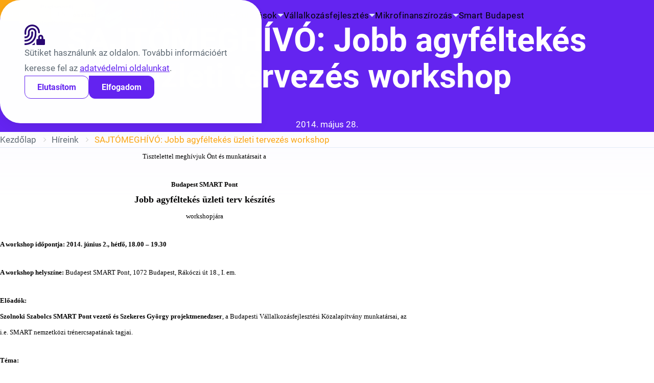

--- FILE ---
content_type: text/html; charset=UTF-8
request_url: https://bvk.hu/sajtomeghivo-jobb-agyfeltekes-uzleti-tervezes-workshop/
body_size: 16139
content:
<!doctype html>
<html lang="hu">
<head>
    <link rel="preload" as="font" type="font/woff2" href="https://bvk.hu/wp-content/themes/bvk/assets/font/roboto-v30-latin_latin-ext-regular.woff2" crossorigin>
<link rel="preload" as="font" type="font/woff2" href="https://bvk.hu/wp-content/themes/bvk/assets/font/roboto-v30-latin_latin-ext-700.woff2" crossorigin>
<link rel="preload" as="font" type="font/woff2" href="https://bvk.hu/wp-content/themes/bvk/assets/font/roboto-v30-latin_latin-ext-900.woff2" crossorigin>
<link rel="preload" as="font" type="font/woff2" href="https://bvk.hu/wp-content/themes/bvk/assets/font/roboto-v30-latin_latin-ext-100.woff2" crossorigin>
    <meta charset="UTF-8">
    <meta name="viewport" content="width=device-width, initial-scale=1">
    <link rel="profile" href="https://gmpg.org/xfn/11">
    <meta name='robots' content='index, follow, max-image-preview:large, max-snippet:-1, max-video-preview:-1' />

	<!-- This site is optimized with the Yoast SEO plugin v26.7 - https://yoast.com/wordpress/plugins/seo/ -->
	<title>SAJTÓMEGHÍVÓ: Jobb agyféltekés üzleti tervezés workshop - Budapesti Vállalkozásfejlesztési Közalapítvány</title>
	<link rel="canonical" href="https://bvk.hu/sajtomeghivo-jobb-agyfeltekes-uzleti-tervezes-workshop/" />
	<meta property="og:locale" content="hu_HU" />
	<meta property="og:type" content="article" />
	<meta property="og:title" content="SAJTÓMEGHÍVÓ: Jobb agyféltekés üzleti tervezés workshop - Budapesti Vállalkozásfejlesztési Közalapítvány" />
	<meta property="og:description" content="Tisztelettel meghívjuk Önt és munkatársait a Budapest SMART Pont Jobb agyféltekés üzleti terv készítés workshopjára A workshop időpontja: 2014. június 2., hétfő, 18.00 &#8211; 19.30 A workshop helyszíne: Budapest SMART Pont, 1072 Budapest, Rákóczi út 18., I. em. Előadók: Szolnoki Szabolcs SMART Pont vezető és Szekeres György projektmenedzser, a Budapesti Vállalkozásfejlesztési Közalapítvány munkatársai, az i.e. SMART nemzetközi trénercsapatának [&hellip;]" />
	<meta property="og:url" content="https://bvk.hu/sajtomeghivo-jobb-agyfeltekes-uzleti-tervezes-workshop/" />
	<meta property="og:site_name" content="Budapesti Vállalkozásfejlesztési Közalapítvány" />
	<meta property="article:published_time" content="2014-05-28T13:14:11+00:00" />
	<meta property="article:modified_time" content="2021-04-29T19:26:03+00:00" />
	<meta property="og:image" content="https://bvk.hu/wp-content/uploads/2014/06/logok.png" />
	<meta name="author" content="BVK" />
	<meta name="twitter:card" content="summary_large_image" />
	<meta name="twitter:label1" content="Szerző:" />
	<meta name="twitter:data1" content="BVK" />
	<meta name="twitter:label2" content="Becsült olvasási idő" />
	<meta name="twitter:data2" content="1 perc" />
	<script type="application/ld+json" class="yoast-schema-graph">{"@context":"https://schema.org","@graph":[{"@type":"Article","@id":"https://bvk.hu/sajtomeghivo-jobb-agyfeltekes-uzleti-tervezes-workshop/#article","isPartOf":{"@id":"https://bvk.hu/sajtomeghivo-jobb-agyfeltekes-uzleti-tervezes-workshop/"},"author":{"name":"BVK","@id":"https://bvk.hu/#/schema/person/745313031052df3e83c375af37288c5f"},"headline":"SAJTÓMEGHÍVÓ: Jobb agyféltekés üzleti tervezés workshop","datePublished":"2014-05-28T13:14:11+00:00","dateModified":"2021-04-29T19:26:03+00:00","mainEntityOfPage":{"@id":"https://bvk.hu/sajtomeghivo-jobb-agyfeltekes-uzleti-tervezes-workshop/"},"wordCount":257,"commentCount":0,"image":{"@id":"https://bvk.hu/sajtomeghivo-jobb-agyfeltekes-uzleti-tervezes-workshop/#primaryimage"},"thumbnailUrl":"https://bvk.hu/wp-content/uploads/2014/06/logok.png","keywords":["fiatal vállalkozók","jobb agyfélteke","SMART","üzleti tervezés"],"articleSection":["Sajtóközlemények"],"inLanguage":"hu"},{"@type":"WebPage","@id":"https://bvk.hu/sajtomeghivo-jobb-agyfeltekes-uzleti-tervezes-workshop/","url":"https://bvk.hu/sajtomeghivo-jobb-agyfeltekes-uzleti-tervezes-workshop/","name":"SAJTÓMEGHÍVÓ: Jobb agyféltekés üzleti tervezés workshop - Budapesti Vállalkozásfejlesztési Közalapítvány","isPartOf":{"@id":"https://bvk.hu/#website"},"primaryImageOfPage":{"@id":"https://bvk.hu/sajtomeghivo-jobb-agyfeltekes-uzleti-tervezes-workshop/#primaryimage"},"image":{"@id":"https://bvk.hu/sajtomeghivo-jobb-agyfeltekes-uzleti-tervezes-workshop/#primaryimage"},"thumbnailUrl":"https://bvk.hu/wp-content/uploads/2014/06/logok.png","datePublished":"2014-05-28T13:14:11+00:00","dateModified":"2021-04-29T19:26:03+00:00","author":{"@id":"https://bvk.hu/#/schema/person/745313031052df3e83c375af37288c5f"},"breadcrumb":{"@id":"https://bvk.hu/sajtomeghivo-jobb-agyfeltekes-uzleti-tervezes-workshop/#breadcrumb"},"inLanguage":"hu","potentialAction":[{"@type":"ReadAction","target":["https://bvk.hu/sajtomeghivo-jobb-agyfeltekes-uzleti-tervezes-workshop/"]}]},{"@type":"ImageObject","inLanguage":"hu","@id":"https://bvk.hu/sajtomeghivo-jobb-agyfeltekes-uzleti-tervezes-workshop/#primaryimage","url":"https://bvk.hu/wp-content/uploads/2014/06/logok.png","contentUrl":"https://bvk.hu/wp-content/uploads/2014/06/logok.png"},{"@type":"BreadcrumbList","@id":"https://bvk.hu/sajtomeghivo-jobb-agyfeltekes-uzleti-tervezes-workshop/#breadcrumb","itemListElement":[{"@type":"ListItem","position":1,"name":"Kezdőlap","item":"https://bvk.hu/"},{"@type":"ListItem","position":2,"name":"Híreink","item":"https://bvk.hu/hireink/"},{"@type":"ListItem","position":3,"name":"SAJTÓMEGHÍVÓ: Jobb agyféltekés üzleti tervezés workshop"}]},{"@type":"WebSite","@id":"https://bvk.hu/#website","url":"https://bvk.hu/","name":"Budapesti Vállalkozásfejlesztési Közalapítvány","description":"","potentialAction":[{"@type":"SearchAction","target":{"@type":"EntryPoint","urlTemplate":"https://bvk.hu/?s={search_term_string}"},"query-input":{"@type":"PropertyValueSpecification","valueRequired":true,"valueName":"search_term_string"}}],"inLanguage":"hu"},{"@type":"Person","@id":"https://bvk.hu/#/schema/person/745313031052df3e83c375af37288c5f","name":"BVK","image":{"@type":"ImageObject","inLanguage":"hu","@id":"https://bvk.hu/#/schema/person/image/","url":"https://secure.gravatar.com/avatar/86263c98d4153e3ed205d3653f50996e8bd39dc15494ec091739b9190ed04bf1?s=96&d=mm&r=g","contentUrl":"https://secure.gravatar.com/avatar/86263c98d4153e3ed205d3653f50996e8bd39dc15494ec091739b9190ed04bf1?s=96&d=mm&r=g","caption":"BVK"},"url":"https://bvk.hu/author/bvk-hu/"}]}</script>
	<!-- / Yoast SEO plugin. -->


<link rel="alternate" type="application/rss+xml" title="Budapesti Vállalkozásfejlesztési Közalapítvány &raquo; hírcsatorna" href="https://bvk.hu/feed/" />
<link rel="alternate" title="oEmbed (JSON)" type="application/json+oembed" href="https://bvk.hu/wp-json/oembed/1.0/embed?url=https%3A%2F%2Fbvk.hu%2Fsajtomeghivo-jobb-agyfeltekes-uzleti-tervezes-workshop%2F" />
<link rel="alternate" title="oEmbed (XML)" type="text/xml+oembed" href="https://bvk.hu/wp-json/oembed/1.0/embed?url=https%3A%2F%2Fbvk.hu%2Fsajtomeghivo-jobb-agyfeltekes-uzleti-tervezes-workshop%2F&#038;format=xml" />
<style id='wp-img-auto-sizes-contain-inline-css'>
img:is([sizes=auto i],[sizes^="auto," i]){contain-intrinsic-size:3000px 1500px}
/*# sourceURL=wp-img-auto-sizes-contain-inline-css */
</style>
<style id='wp-emoji-styles-inline-css'>

	img.wp-smiley, img.emoji {
		display: inline !important;
		border: none !important;
		box-shadow: none !important;
		height: 1em !important;
		width: 1em !important;
		margin: 0 0.07em !important;
		vertical-align: -0.1em !important;
		background: none !important;
		padding: 0 !important;
	}
/*# sourceURL=wp-emoji-styles-inline-css */
</style>
<link rel='stylesheet' id='bvk-main-css' href='https://bvk.hu/wp-content/themes/bvk/assets/css/main.css?ver=1.4.0' media='all' />
<script src="https://bvk.hu/wp-content/themes/bvk/assets/js/theme-detection.js?ver=1.4.0" id="bvk-theme-detection-js"></script>
<link rel="https://api.w.org/" href="https://bvk.hu/wp-json/" /><link rel="alternate" title="JSON" type="application/json" href="https://bvk.hu/wp-json/wp/v2/posts/149" /><link rel="EditURI" type="application/rsd+xml" title="RSD" href="https://bvk.hu/xmlrpc.php?rsd" />
<meta name="generator" content="WordPress 6.9" />
<link rel='shortlink' href='https://bvk.hu/?p=149' />
<meta name="generator" content="performance-lab 4.0.1; plugins: ">
<link rel="icon" href="https://bvk.hu/wp-content/uploads/2023/11/cropped-favicon-32x32.png" sizes="32x32" />
<link rel="icon" href="https://bvk.hu/wp-content/uploads/2023/11/cropped-favicon-192x192.png" sizes="192x192" />
<link rel="apple-touch-icon" href="https://bvk.hu/wp-content/uploads/2023/11/cropped-favicon-180x180.png" />
<meta name="msapplication-TileImage" content="https://bvk.hu/wp-content/uploads/2023/11/cropped-favicon-270x270.png" />
		<style id="wp-custom-css">
			a.mainlogo-link svg {
   width:  215px;
}		</style>
		</head>

<body class="wp-singular post-template-default single single-post postid-149 single-format-standard wp-theme-bvk">
    <a class="btn btn--secondary skip-link" href="#content">Ugrás a tartalomra</a>
    <header class="site-header">
        <div class="container">
            <div class="site-header__inner">
                <div class="site-header__logo-wrapper">
                    <a class="site-header__logo" href="https://bvk.hu/" aria-label="Budapesti Vállalkozásfejlesztési Közalapítvány">
                        <svg width="100%" height="100%" viewBox="0 0 121 36" version="1.1" xmlns="http://www.w3.org/2000/svg" xmlns:xlink="http://www.w3.org/1999/xlink" xml:space="preserve" xmlns:serif="http://www.serif.com/" style="fill-rule:evenodd;clip-rule:evenodd;stroke-linejoin:round;stroke-miterlimit:2;">
    <style>
        :root {
            --bvk-logo-color: var(--bvk-logo-color);
        }

        :root[data-theme-mode="dark"] {
            --bvk-logo-color: #fff;
        }
    </style>
    <g id="logo">
        <path d="M51.315,5.678l2.355,-0c1.335,-0 2.078,0.45 2.078,1.5c0.035,0.543 -0.262,1.056 -0.75,1.297c0.608,0.135 1.042,0.682 1.035,1.305c-0,1.275 -0.833,1.643 -2.25,1.643l-2.468,-0l0,-5.745Zm2.378,2.452c0.54,0 0.93,-0.247 0.93,-0.75c-0,-0.502 -0.42,-0.75 -0.975,-0.75l-1.208,0l0,1.5l1.253,0Zm-1.253,2.333l1.328,-0c0.682,-0 1.095,-0.24 1.095,-0.75c-0,-0.51 -0.413,-0.75 -1.103,-0.75l-1.32,-0l0,1.5Z" style="fill:var(--bvk-logo-color);fill-rule:nonzero;"/>
        <path d="M56.978,9.833l-0,-2.52l1.102,-0l0,2.445c-0.004,0.03 -0.006,0.061 -0.006,0.092c0,0.412 0.339,0.75 0.75,0.75c0.022,0 0.044,-0.001 0.066,-0.002c0.69,-0 0.983,-0.555 0.983,-1.44l-0,-1.845l1.095,-0l-0,4.125l-1.028,-0l-0.06,-0.63c-0.287,0.502 -0.841,0.794 -1.417,0.75c-0.923,-0.038 -1.523,-0.54 -1.485,-1.725Z" style="fill:var(--bvk-logo-color);fill-rule:nonzero;"/>
        <path d="M63.728,7.223c0.514,-0.035 1.015,0.187 1.335,0.592l-0,-2.137l1.095,-0l-0,5.76l-0.968,-0l-0.09,-0.51c-0.322,0.403 -0.82,0.624 -1.335,0.592c-1.072,0 -1.86,-0.66 -1.86,-2.145c0,-1.485 0.743,-2.152 1.823,-2.152Zm-0.75,2.152c-0,0.9 0.442,1.283 1.042,1.283c0.502,0.035 0.95,-0.333 1.013,-0.833l-0,-0.9c-0.073,-0.493 -0.515,-0.853 -1.013,-0.825c-0.57,0 -1.012,0.338 -1.012,1.275l-0.03,0Z" style="fill:var(--bvk-logo-color);fill-rule:nonzero;"/>
        <path d="M70.013,8.64c-0,-0.435 -0.27,-0.63 -0.788,-0.63c-0.517,0 -0.75,0.15 -0.802,0.615l-1.065,0c0.037,-0.795 0.547,-1.402 1.875,-1.402c1.2,-0 1.875,0.442 1.875,1.417l-0,1.5c-0,0.255 0.075,0.36 0.225,0.36l0.15,0l-0,0.938l-0.428,-0c-0.502,-0 -0.75,-0.173 -0.9,-0.525c-0.372,0.433 -0.932,0.66 -1.5,0.607c-0.705,0 -1.5,-0.217 -1.5,-1.162c0.03,-1.718 2.79,-0.915 2.858,-1.718Zm-1.005,2.153c0.013,0 0.026,0 0.039,0c0.535,0 0.975,-0.44 0.975,-0.975c0,-0.045 -0.003,-0.09 -0.009,-0.135l-0,-0.18c-0.6,0.33 -1.658,0.097 -1.658,0.787c0,0.308 0.21,0.503 0.653,0.503Z" style="fill:var(--bvk-logo-color);fill-rule:nonzero;"/>
        <path d="M72.428,13.125l-0,-5.812l1.012,-0l0.098,0.495c0.309,-0.406 0.804,-0.626 1.312,-0.585c1.058,-0 1.838,0.66 1.838,2.145c-0,1.485 -0.75,2.152 -1.838,2.152c-0.509,0.039 -1.005,-0.185 -1.312,-0.592l-0,2.197l-1.11,0Zm1.102,-3.307c0.058,0.489 0.49,0.855 0.983,0.832c0.592,0 1.02,-0.375 1.02,-1.282c-0,-0.908 -0.428,-1.275 -1.02,-1.275c-0.494,-0.035 -0.932,0.333 -0.983,0.825l0,0.9Z" style="fill:var(--bvk-logo-color);fill-rule:nonzero;"/>
        <path d="M79.65,7.223c0.071,-0.009 0.141,-0.013 0.212,-0.013c0.982,0 1.801,0.78 1.851,1.76l-0,0.668l-3.068,-0c0.06,0.637 0.375,1.05 1.035,1.05c0.369,0.033 0.718,-0.182 0.855,-0.525l1.11,-0c-0.157,0.84 -0.84,1.357 -1.995,1.357c-1.131,-0.067 -2.025,-1.016 -2.025,-2.149c-0,-1.133 0.894,-2.082 2.025,-2.148Zm0.915,1.732c0.001,-0.016 0.001,-0.033 0.001,-0.049c0,-0.469 -0.386,-0.855 -0.855,-0.855c-0.028,-0 -0.056,0.001 -0.083,0.004c-0.011,-0 -0.021,-0 -0.031,-0c-0.499,-0 -0.914,0.401 -0.929,0.9l1.897,0Z" style="fill:var(--bvk-logo-color);fill-rule:nonzero;"/>
        <path d="M84.458,7.223c1.237,-0 1.755,0.54 1.815,1.297l-1.065,0c-0.045,-0.345 -0.24,-0.532 -0.75,-0.532c-0.51,-0 -0.75,0.172 -0.75,0.442c-0,0.855 2.617,0.255 2.617,1.845c0,0.9 -0.75,1.245 -1.89,1.245c-1.455,0 -1.912,-0.54 -1.95,-1.327l1.095,-0c0,0.322 0.24,0.562 0.84,0.562c0.6,0 0.788,-0.165 0.788,-0.465c-0,-0.75 -2.625,-0.135 -2.625,-1.822c0.037,-0.825 0.802,-1.245 1.875,-1.245Z" style="fill:var(--bvk-logo-color);fill-rule:nonzero;"/>
        <path d="M87.083,8.1l-0,-0.787l0.69,-0l-0,-1.125l1.102,-0l0,1.162l1.065,0l0,0.788l-1.065,-0l0,1.762c0,0.54 0.09,0.653 0.54,0.653l0.525,-0l0,0.885l-0.75,-0c-0.87,-0 -1.417,-0.3 -1.417,-1.26l-0,-2.078l-0.69,0Z" style="fill:var(--bvk-logo-color);fill-rule:nonzero;"/>
        <path d="M92.085,5.678l0,0.937l-1.102,0l-0,-0.937l1.102,-0Zm-1.102,1.635l1.102,-0l0,4.125l-1.102,-0l-0,-4.125Z" style="fill:var(--bvk-logo-color);fill-rule:nonzero;"/>
        <path d="M37.523,7.635l0.615,0.248c0.284,0.112 0.6,0.112 0.885,-0c0.393,-0.165 0.836,-0.165 1.23,-0c0.284,0.112 0.6,0.112 0.885,-0l0.615,-0.248l-0,-2.25l-4.23,0l-0,2.25Zm1.237,-1.012l0.623,-0l-0,-0.818l0.202,-0.202l0.21,0.202l0,0.818l0.645,-0l0.21,0.817l-0.847,0l-0,-0.382c0.002,-0.013 0.003,-0.025 0.003,-0.038c0,-0.103 -0.084,-0.187 -0.187,-0.187c-0.103,-0 -0.188,0.084 -0.188,0.187c0,0.013 0.002,0.025 0.004,0.038l0,0.382l-0.855,0l0.18,-0.817Z" style="fill:#faa514;fill-rule:nonzero;"/>
        <path d="M41.753,8.115l-0.615,0.248c-0.285,0.112 -0.601,0.112 -0.885,-0c-0.394,-0.165 -0.837,-0.165 -1.23,-0c-0.285,0.112 -0.601,0.112 -0.885,-0l-0.615,-0.248l-0,1.238c-0,-0 -0,1.312 2.115,2.287c2.152,-0.975 2.115,-2.287 2.115,-2.287l-0,-1.238Zm-1.08,2.475l-0.435,0l-0,-0.412c0,-0.042 -0.019,-0.081 -0.053,-0.105c-0.035,-0.033 -0.08,-0.05 -0.127,-0.05c-0.102,-0 -0.187,0.083 -0.188,0.185l0,0.382l-0.465,0l0,-0.412c0.004,-0.042 -0.017,-0.083 -0.052,-0.105c-0.035,-0.033 -0.081,-0.05 -0.128,-0.05c-0.102,-0 -0.186,0.083 -0.187,0.185l-0,0.382l-0.435,0l-0,-1.357l0.21,-0.203l0.202,0.203l0,0.547l0.413,0l-0,-0.817l0.21,-0.21l0.21,0.21l-0,0.817l0.412,0l0,-0.547l0.21,-0.203l0.203,0.203l-0,1.357Z" style="fill:#faa514;fill-rule:nonzero;"/>
        <path d="M39.803,2.61l-0.135,-0.435l0.277,-0.09l-0.075,-0.247l-0.285,0.09l-0.105,-0.338l-0.24,0.075l0.105,0.338l-0.285,0.09l0.083,0.247l0.277,-0.09l0.113,0.36c-0.785,-0.048 -1.543,0.306 -2.01,0.938l-0,0.75l0.36,-0l-0,0.39l-0.36,-0l-0,0.307l4.23,0l-0,-0.307l-0.353,-0l0,-0.353l0.353,0l-0,-0.75c-0.443,-0.633 -1.178,-1 -1.95,-0.975Zm-0.908,2.078l-0.36,-0l0,-0.353l0.36,0l0,0.353Zm0.323,-0.66l-0.495,-0.495l-0.488,0.487c0.002,-0.205 -0.124,-0.39 -0.315,-0.465c0.349,-0.348 0.813,-0.559 1.305,-0.592l-0.007,1.065Zm0.42,0.75c-0.014,0.002 -0.029,0.003 -0.043,0.003c-0.131,0 -0.24,-0.108 -0.24,-0.24c0,-0.131 0.109,-0.24 0.24,-0.24c0.014,0 0.029,0.002 0.043,0.004c0.013,-0.002 0.028,-0.004 0.042,-0.004c0.131,0 0.24,0.109 0.24,0.24c-0,0.132 -0.109,0.24 -0.24,0.24c-0.014,0 -0.029,-0.001 -0.042,-0.003Zm1.102,-0.06l-0.352,-0l-0,-0.353l0.352,0l0,0.353Zm0.308,-0.668l-0.488,-0.487l-0.495,0.495l0,-1.065c0.493,0.033 0.958,0.24 1.313,0.585c-0.184,0.07 -0.312,0.239 -0.33,0.435l-0,0.037Z" style="fill:#faa514;fill-rule:nonzero;"/>
        <path d="M46.845,9.278c0.159,0.001 0.314,-0.055 0.435,-0.158c0.148,-0.125 0.233,-0.309 0.233,-0.502l-0,-0.038c0.001,-0.208 -0.104,-0.403 -0.278,-0.517c-0.176,-0.116 -0.397,-0.138 -0.592,-0.06l-1.058,0.442c-0.113,-0.242 -0.206,-0.493 -0.277,-0.75l0.217,-0.105l0.195,0.225c0.073,0.089 0.181,0.141 0.296,0.141c0.115,-0 0.224,-0.052 0.297,-0.141l-0.555,-0.412c0.046,-0.057 0.089,-0.117 0.127,-0.18l0.705,0.18c0.049,0.017 0.101,0.026 0.153,0.026c0.228,0 0.422,-0.174 0.447,-0.401l-1.185,-0.128c0.007,-0.072 0.007,-0.145 0,-0.217l0.87,-0.18c0.249,-0.063 0.426,-0.289 0.426,-0.546c-0,-0.087 -0.02,-0.172 -0.058,-0.249l-1.313,0.607c-0.025,-0.073 -0.057,-0.144 -0.097,-0.21l0.787,-0.81c0.139,-0.129 0.218,-0.31 0.218,-0.5c-0,-0.226 -0.113,-0.438 -0.3,-0.565l-1.433,2.138l0.038,-0l-0,0.157c0.004,0.017 0.004,0.035 -0,0.053c-0.01,0.031 -0.022,0.061 -0.038,0.09l-0.067,0.082l-0.458,0c-0.059,-0.069 -0.091,-0.157 -0.09,-0.247l0,-0.053c-0.004,-0.025 -0.004,-0.05 0,-0.075c0.066,-0.167 0.151,-0.326 0.255,-0.472c0.062,-0.08 0.12,-0.162 0.173,-0.248c0.232,-0.36 0.487,-0.877 0.24,-1.147l0.412,-0.473l-1.5,0.143c-0.279,0.072 -0.498,0.291 -0.57,0.57l0.675,-0c0.155,-0.002 0.304,0.061 0.413,0.172l0.082,0.075l-0.997,0l0.112,0.083c0.168,0.121 0.37,0.187 0.578,0.187l0.345,0c-0.338,0.203 -1.043,0.443 -1.328,0.915l-1.005,-0.082l0.15,-0.518l-0.472,-0.292l-0,1.035l1.177,0.577l0.96,0.038l-1.71,1.042l0.12,-0.465l-0.472,-0.285l-0,1.125l0.247,-0.067c0.642,-0.226 1.348,-0.191 1.965,0.097l-1.207,1.14l0.682,1.5l-0.675,-0.135l-0.165,0.51l1.5,0c0,0 -0.817,-0.877 0.218,-1.282c-0.378,-0.035 -0.718,-0.247 -0.915,-0.57l0.915,-0c0.053,-0.332 0.025,-0.672 -0.083,-0.99c0.404,0.424 0.615,0.997 0.585,1.582c1.5,-0.157 1.688,0.645 1.733,0.923l-0.75,-0.143l-0.158,0.51l1.433,0l-0.563,-1.74c-0.637,0 -0.862,-0.262 -0.93,-0.525l0.825,0.128l0.06,-0.015Zm-1.02,-0.525l0.968,-0.405c0.072,-0.038 0.159,-0.038 0.232,-0c0.071,0.046 0.113,0.125 0.113,0.21l-0,0.037c-0.001,0.083 -0.036,0.162 -0.098,0.218c-0.065,0.059 -0.154,0.084 -0.24,0.067l-0.975,-0.127Z" style="fill:#faa514;fill-rule:nonzero;"/>
        <path d="M36.038,7.028l1.132,-0.54l0,-1.05l-0.472,0.292l0.142,0.503l-1.08,0.135c-0.165,-0.37 -0.424,-0.691 -0.75,-0.93l0.75,-0l0.083,-0.285l-0.653,-0l0.098,-0.248l0.547,0l0.098,-0.42l-0.12,0c-0.282,-0.001 -0.553,-0.114 -0.75,-0.315l-1.095,0l0.24,0.285l-0.48,0.75l0.36,0l-0.308,0.75l0.36,0l-0.12,0.848l0.36,0.045l-0.607,1.335c0.007,0.016 0.007,0.035 -0,0.052c-0.079,0.155 -0.239,0.254 -0.413,0.255l-0.315,0c-0.07,-0.07 -0.119,-0.158 -0.142,-0.255c0.002,-0.012 0.002,-0.025 -0,-0.037l-0,-0.098c-0.007,-0.04 -0.007,-0.08 -0,-0.12l0.442,-0.922c0.086,-0.179 0.072,-0.39 -0.037,-0.555c-0.106,-0.168 -0.29,-0.27 -0.488,-0.27l-1.08,-0c0,0.283 0.234,0.517 0.518,0.517c0.131,-0 0.257,-0.051 0.352,-0.142c0.04,-0.04 0.094,-0.061 0.15,-0.06c0.136,-0 0.248,0.111 0.248,0.247c0.007,0.035 0.007,0.07 -0,0.105l-0.435,0.915c-0.129,0.264 -0.112,0.577 0.045,0.825c0.153,0.245 0.423,0.393 0.712,0.39c0.038,0.278 -0.097,0.795 -0.84,0.833l-0.57,1.74l1.455,-0l-0.165,-0.51l-0.75,0.142c0.053,-0.27 0.338,-1.08 1.83,-0.922c-0.063,-0.572 0.114,-1.146 0.488,-1.583c-0.08,0.32 -0.08,0.655 -0,0.975l0.862,0.045c-0.201,0.324 -0.543,0.535 -0.922,0.57c1.042,0.405 0.217,1.283 0.217,1.283l1.5,-0l-0.157,-0.51l-0.69,0.135l0.705,-1.5l-1.238,-1.14c0.598,-0.289 1.287,-0.327 1.913,-0.105l0.255,0.075l-0,-1.125l-0.473,0.285l0.12,0.457l-2.137,-1.087l1.357,0.165l-0.052,-0.225Z" style="fill:#faa514;fill-rule:nonzero;"/>
        <path d="M33.593,25.995l-0,2.693l2.25,-2.708l1.432,0l-2.25,2.633l2.49,3.06l-1.44,-0l-1.755,-2.213l-0.712,0.818l-0,1.41l-1.133,-0l0,-5.693l1.118,0Z" style="fill:var(--bvk-logo-color);fill-rule:nonzero;"/>
        <path d="M37.71,29.648c-0,-0.008 -0,-0.015 -0,-0.023c-0,-1.177 0.968,-2.145 2.145,-2.145c1.177,0 2.145,0.968 2.145,2.145c-0,1.177 -0.968,2.145 -2.145,2.145c-0.07,0.008 -0.141,0.012 -0.212,0.012c-1.066,-0 -1.942,-0.877 -1.942,-1.943c-0,-0.064 0.003,-0.128 0.009,-0.191Zm2.145,1.267c0.585,0 1.02,-0.375 1.02,-1.267c0,-0.893 -0.435,-1.26 -1.02,-1.26c-0.585,-0 -1.012,0.367 -1.012,1.26c-0,0.892 0.427,1.29 1.012,1.29l0,-0.023Zm-1.005,-5.002l0.84,-0l0,0.84l-0.81,-0l-0.03,-0.84Zm1.208,0.84l-0,-0.84l0.81,-0l-0,0.84l-0.81,-0Z" style="fill:var(--bvk-logo-color);fill-rule:nonzero;"/>
        <path d="M45.105,28.41l-2.19,0l0,-0.802l3.465,-0l0,0.802l-2.25,2.468l2.363,-0l-0,0.81l-3.638,-0l0,-0.81l2.25,-2.468Z" style="fill:var(--bvk-logo-color);fill-rule:nonzero;"/>
        <path d="M50.19,28.92c0,-0.427 -0.27,-0.615 -0.75,-0.615c-0.48,0 -0.75,0.143 -0.795,0.6l-1.05,0c0.038,-0.75 0.54,-1.38 1.853,-1.38c1.185,0 1.852,0.435 1.852,1.395l0,1.5c0,0.255 0.075,0.353 0.225,0.353l0.165,-0l0,0.915l-0.42,-0c-0.382,0.061 -0.756,-0.161 -0.885,-0.525c-0.369,0.436 -0.931,0.663 -1.5,0.607c-0.697,0 -1.5,-0.217 -1.5,-1.147c0.038,-1.703 2.805,-0.908 2.805,-1.703Zm-0.997,2.13c0.012,0.001 0.025,0.001 0.038,0.001c0.531,-0 0.968,-0.437 0.968,-0.968c-0,-0.043 -0.003,-0.085 -0.009,-0.128l0,-0.18c-0.592,0.33 -1.642,0.09 -1.642,0.75c0.03,0.33 0.24,0.525 0.675,0.525l-0.03,0Z" style="fill:var(--bvk-logo-color);fill-rule:nonzero;"/>
        <rect x="52.77" y="25.995" width="1.095" height="5.693" style="fill:var(--bvk-logo-color);fill-rule:nonzero;"/>
        <path d="M57.758,28.92c-0,-0.427 -0.27,-0.615 -0.75,-0.615c-0.48,0 -0.75,0.143 -0.795,0.6l-1.058,0c0.045,-0.75 0.548,-1.38 1.86,-1.38c1.178,0 1.853,0.435 1.853,1.395l-0,1.5c-0,0.255 0.075,0.353 0.225,0.353l0.097,-0l0,0.915l-0.42,-0c-0.495,-0 -0.75,-0.173 -0.885,-0.525c-0.371,0.434 -0.931,0.661 -1.5,0.607c-0.69,0 -1.462,-0.217 -1.462,-1.147c0.037,-1.703 2.767,-0.908 2.835,-1.703Zm-0.998,2.13c0.013,0.001 0.026,0.001 0.039,0.001c0.53,-0 0.967,-0.437 0.967,-0.968c0,-0.043 -0.003,-0.085 -0.008,-0.128l-0,-0.18c-0.6,0.33 -1.643,0.09 -1.643,0.75c0,0.33 0.21,0.525 0.645,0.525Z" style="fill:var(--bvk-logo-color);fill-rule:nonzero;"/>
        <path d="M60.165,33.36l0,-5.752l0.998,-0l0.097,0.495c0.306,-0.396 0.791,-0.613 1.29,-0.578c1.05,0 1.823,0.653 1.823,2.115c-0,1.463 -0.75,2.13 -1.823,2.13c-0.5,0.033 -0.985,-0.187 -1.29,-0.585l0,2.175l-1.095,0Zm1.095,-3.277c0.055,0.484 0.481,0.847 0.968,0.825c0.585,-0 1.012,-0.368 1.012,-1.268c0,-0.9 -0.427,-1.26 -1.012,-1.26c-0.488,-0.035 -0.921,0.331 -0.968,0.818l0,0.885Z" style="fill:var(--bvk-logo-color);fill-rule:nonzero;"/>
        <path d="M65.745,25.808l1.245,-0l-1.2,1.147l-0.96,0l0.915,-1.147Zm-0.375,1.8l1.088,-0l-0,4.08l-1.088,-0l0,-4.08Z" style="fill:var(--bvk-logo-color);fill-rule:nonzero;"/>
        <path d="M67.298,28.388l-0,-0.75l0.675,-0l-0,-1.2l1.087,-0l0,1.147l1.058,0l-0,0.75l-1.058,0l0,1.74c0,0.533 0.098,0.645 0.54,0.645l0.54,0l0,0.968l-0.75,-0c-0.862,-0 -1.41,-0.3 -1.41,-1.245l0,-2.055l-0.682,-0Z" style="fill:var(--bvk-logo-color);fill-rule:nonzero;"/>
        <path d="M70.77,27.608l1.17,-0l1.088,2.91l1.08,-2.91l1.17,-0l-1.65,4.08l-1.185,-0l-1.673,-4.08Z" style="fill:var(--bvk-logo-color);fill-rule:nonzero;"/>
        <path d="M78.42,28.92c0,-0.427 -0.27,-0.615 -0.75,-0.615c-0.48,0 -0.75,0.143 -0.795,0.6l-1.05,0c0.038,-0.75 0.54,-1.38 1.853,-1.38c1.185,0 1.852,0.435 1.852,1.395l0,1.5c0,0.255 0.075,0.353 0.225,0.353l0.143,-0l-0,0.915l-0.458,-0c-0.382,0.061 -0.756,-0.161 -0.885,-0.525c-0.369,0.436 -0.931,0.663 -1.5,0.607c-0.697,0 -1.5,-0.217 -1.5,-1.147c0.068,-1.703 2.798,-0.908 2.865,-1.703Zm-0.915,-3.112l1.26,-0l-1.2,1.147l-0.96,0l0.9,-1.147Zm-0.082,5.25c0.012,0 0.025,0 0.038,0c0.531,0 0.968,-0.436 0.968,-0.967c-0,-0.043 -0.003,-0.086 -0.009,-0.128l0,-0.18c-0.592,0.33 -1.642,0.09 -1.642,0.75c-0,0.322 0.21,0.517 0.645,0.517l-0,0.008Z" style="fill:var(--bvk-logo-color);fill-rule:nonzero;"/>
        <path d="M81.953,27.608l0.067,0.63c0.285,-0.497 0.831,-0.789 1.403,-0.75c0.937,-0 1.5,0.495 1.5,1.672l-0,2.528l-1.08,-0l-0,-2.423c0.002,-0.026 0.004,-0.052 0.004,-0.078c-0,-0.412 -0.339,-0.75 -0.75,-0.75c-0.024,-0 -0.048,0.001 -0.072,0.003c-0.69,0 -0.982,0.54 -0.982,1.418l-0,1.83l-1.103,-0l0,-4.08l1.013,-0Z" style="fill:var(--bvk-logo-color);fill-rule:nonzero;"/>
        <path d="M85.553,27.608l1.177,-0l1.013,2.737l1.147,-2.737l1.118,-0l-1.868,4.5c-0.233,0.791 -0.992,1.318 -1.815,1.26l-0.225,-0l0,-0.93c0.405,0.05 0.801,-0.153 0.998,-0.51l0.112,-0.27l-1.657,-4.05Z" style="fill:var(--bvk-logo-color);fill-rule:nonzero;"/>
        <path d="M32.94,16.058l1.643,4.432l1.627,-4.432l1.23,-0l-2.145,5.685l-1.417,-0l-2.16,-5.685l1.222,-0Z" style="fill:var(--bvk-logo-color);fill-rule:nonzero;"/>
        <path d="M40.44,18.983c0,-0.428 -0.27,-0.615 -0.75,-0.615c-0.48,-0 -0.75,0.142 -0.795,0.6l-1.057,-0c0.045,-0.75 0.547,-1.38 1.86,-1.38c1.177,-0 1.852,0.435 1.852,1.395l0,1.5c0,0.255 0.075,0.352 0.225,0.352l0.143,0l-0,0.885l-0.42,0c-0.495,0 -0.75,-0.165 -0.885,-0.517c-0.371,0.434 -0.932,0.661 -1.5,0.607c-0.69,0 -1.463,-0.217 -1.463,-1.147c-0.022,-1.68 2.708,-0.885 2.79,-1.68Zm-0.915,-3.113l1.26,0l-1.2,1.148l-0.96,-0l0.9,-1.148Zm-0.082,5.25c0.01,0 0.02,0.001 0.03,0.001c0.535,-0 0.975,-0.441 0.975,-0.975c0,-0.043 -0.002,-0.086 -0.008,-0.128l0,-0.173c-0.592,0.33 -1.642,0.09 -1.642,0.75c-0.015,0.323 0.195,0.518 0.63,0.518l0.015,0.007Z" style="fill:var(--bvk-logo-color);fill-rule:nonzero;"/>
        <rect x="42.833" y="16.058" width="1.088" height="5.685" style="fill:var(--bvk-logo-color);fill-rule:nonzero;"/>
        <rect x="45.15" y="16.058" width="1.087" height="5.685" style="fill:var(--bvk-logo-color);fill-rule:nonzero;"/>
        <path d="M50.19,18.983c0,-0.428 -0.27,-0.615 -0.75,-0.615c-0.48,-0 -0.75,0.142 -0.795,0.6l-1.057,-0c0.045,-0.75 0.547,-1.38 1.86,-1.38c1.177,-0 1.852,0.435 1.852,1.395l0,1.5c0,0.255 0.075,0.352 0.225,0.352l0.143,0l-0,0.885l-0.42,0c-0.495,0 -0.75,-0.165 -0.885,-0.517c-0.371,0.434 -0.932,0.661 -1.5,0.607c-0.69,0 -1.463,-0.217 -1.463,-1.147c-0.022,-1.68 2.708,-0.885 2.79,-1.68Zm-0.997,2.13c0.01,-0 0.02,0 0.03,0c0.535,0 0.975,-0.44 0.975,-0.975c0,-0.043 -0.002,-0.086 -0.008,-0.128l0,-0.172c-0.6,0.33 -1.642,0.09 -1.642,0.75c-0.015,0.33 0.195,0.525 0.63,0.525l0.015,-0Z" style="fill:var(--bvk-logo-color);fill-rule:nonzero;"/>
        <rect x="52.628" y="16.058" width="1.087" height="5.685" style="fill:var(--bvk-logo-color);fill-rule:nonzero;"/>
        <path d="M54.945,16.058l1.088,-0l-0,3.285l1.5,-1.673l1.365,0l-1.65,1.748l1.837,2.325l-1.342,-0l-1.178,-1.605l-0.525,0.562l0,1.043l-1.087,-0l-0.008,-5.685Z" style="fill:var(--bvk-logo-color);fill-rule:nonzero;"/>
        <path d="M61.56,17.588c1.156,0.012 2.1,0.966 2.1,2.122c-0,1.164 -0.958,2.122 -2.123,2.122c-1.164,0 -2.122,-0.958 -2.122,-2.122c-0,-0.008 -0,-0.015 0,-0.022c-0.005,-0.059 -0.008,-0.119 -0.008,-0.178c-0,-1.061 0.873,-1.935 1.935,-1.935c0.073,0 0.146,0.004 0.218,0.013Zm0,3.39c0.585,-0 1.02,-0.375 1.02,-1.268c0,-0.892 -0.435,-1.26 -1.02,-1.26c-0.585,0 -1.012,0.368 -1.012,1.26c-0,0.893 0.427,1.268 1.012,1.268Z" style="fill:var(--bvk-logo-color);fill-rule:nonzero;"/>
        <path d="M66.69,18.473l-2.19,-0l0,-0.803l3.465,0l0,0.803l-2.25,2.467l2.355,0l0,0.803l-3.63,-0l0,-0.803l2.25,-2.467Z" style="fill:var(--bvk-logo-color);fill-rule:nonzero;"/>
        <path d="M71.828,18.983c-0,-0.428 -0.27,-0.615 -0.75,-0.615c-0.48,-0 -0.75,0.142 -0.795,0.6l-1.058,-0c0.045,-0.75 0.548,-1.38 1.86,-1.38c1.178,-0 1.853,0.435 1.853,1.395l-0,1.5c-0,0.255 0.075,0.352 0.225,0.352l0.142,0l0,0.885l-0.42,0c-0.495,0 -0.75,-0.165 -0.885,-0.517c-0.371,0.434 -0.931,0.661 -1.5,0.607c-0.69,0 -1.462,-0.217 -1.462,-1.147c-0.008,-1.68 2.722,-0.885 2.79,-1.68Zm-0.915,-3.113l1.252,0l-1.192,1.148l-0.96,-0l0.9,-1.148Zm-0.083,5.25c0.01,0 0.021,0.001 0.031,0.001c0.535,-0 0.975,-0.441 0.975,-0.975c-0,-0.043 -0.003,-0.086 -0.008,-0.128l-0,-0.173c-0.593,0.33 -1.643,0.09 -1.643,0.75c0,0.323 0.21,0.518 0.645,0.518l0,0.007Z" style="fill:var(--bvk-logo-color);fill-rule:nonzero;"/>
        <path d="M76.095,17.588c1.223,-0 1.733,0.525 1.793,1.282l-1.058,0c-0.037,-0.345 -0.232,-0.532 -0.75,-0.532c-0.517,-0 -0.75,0.172 -0.75,0.435c0,0.847 2.588,0.255 2.588,1.83c-0,0.885 -0.75,1.23 -1.868,1.23c-1.44,-0 -1.89,-0.54 -1.927,-1.32l1.087,-0c0,0.322 0.233,0.562 0.825,0.562c0.593,0 0.75,-0.165 0.75,-0.457c0,-0.75 -2.595,-0.135 -2.595,-1.8c0.09,-0.818 0.84,-1.23 1.905,-1.23Z" style="fill:var(--bvk-logo-color);fill-rule:nonzero;"/>
        <path d="M78.825,17.67l0.563,0l-0,-0.232c-0.007,-0.052 -0.01,-0.104 -0.01,-0.156c-0,-0.687 0.565,-1.252 1.252,-1.252c0.039,-0 0.077,0.002 0.115,0.005l0.84,0l0,0.87l-0.57,0c-0.412,0 -0.54,0.21 -0.54,0.638l0,0.105l0.938,-0l-0,0.75l-0.938,-0l0,3.292l-1.087,0l-0,-3.292l-0.563,-0l0,-0.728Z" style="fill:var(--bvk-logo-color);fill-rule:nonzero;"/>
        <path d="M84.33,17.588c0.07,-0.009 0.141,-0.013 0.212,-0.013c0.968,0 1.775,0.771 1.821,1.738l-0,0.66l-3,-0c0.06,0.63 0.367,1.035 1.02,1.035c0.364,0.033 0.71,-0.178 0.847,-0.518l1.095,0c-0.15,0.833 -0.832,1.343 -1.965,1.343c-1.164,-0 -2.122,-0.959 -2.122,-2.123c-0,-1.164 0.958,-2.122 2.122,-2.122l-0.03,-0Zm0.9,1.702c0.001,-0.014 0.001,-0.028 0.001,-0.042c0,-0.464 -0.383,-0.847 -0.847,-0.847c-0.028,-0 -0.056,0.001 -0.084,0.004c-0.013,-0 -0.025,-0.001 -0.038,-0.001c-0.489,0 -0.895,0.397 -0.907,0.886l1.875,0Z" style="fill:var(--bvk-logo-color);fill-rule:nonzero;"/>
        <path d="M86.483,22.448l0.307,-0c0.398,-0 0.563,-0.135 0.563,-0.75l-0,-3.998l1.087,0l0,4.215c0,1.163 -0.6,1.5 -1.432,1.5l-0.518,0l-0.007,-0.967Zm0.87,-5.46l-0,-0.93l1.087,-0l0,0.93l-1.087,-0Z" style="fill:var(--bvk-logo-color);fill-rule:nonzero;"/>
        <rect x="89.76" y="16.058" width="1.087" height="5.685" style="fill:var(--bvk-logo-color);fill-rule:nonzero;"/>
        <path d="M94.103,17.588c0.07,-0.009 0.141,-0.013 0.212,-0.013c0.969,0 1.778,0.77 1.828,1.738l-0,0.66l-3,-0c0.052,0.63 0.367,1.035 1.02,1.035c0.362,0.032 0.705,-0.18 0.84,-0.518l1.102,0c-0.15,0.833 -0.832,1.343 -1.972,1.343c-1.165,-0 -2.123,-0.959 -2.123,-2.123c0,-1.164 0.958,-2.122 2.123,-2.122l-0.03,-0Zm0.907,1.702c0.001,-0.014 0.001,-0.028 0.001,-0.042c0,-0.464 -0.383,-0.847 -0.847,-0.847c-0.028,-0 -0.056,0.001 -0.084,0.004c-0.013,-0 -0.025,-0.001 -0.038,-0.001c-0.489,0 -0.895,0.397 -0.907,0.886l1.875,0Z" style="fill:var(--bvk-logo-color);fill-rule:nonzero;"/>
        <path d="M98.985,17.588c1.223,-0 1.733,0.525 1.793,1.282l-1.088,0c0,-0.345 -0.232,-0.532 -0.75,-0.532c-0.517,-0 -0.712,0.172 -0.712,0.435c-0,0.847 2.587,0.255 2.587,1.83c0,0.885 -0.712,1.23 -1.867,1.23c-1.44,-0 -1.89,-0.54 -1.935,-1.32l1.177,-0c0,0.322 0.24,0.562 0.833,0.562c0.592,0 0.75,-0.165 0.75,-0.457c-0,-0.75 -2.595,-0.135 -2.595,-1.8c-0.008,-0.818 0.742,-1.23 1.807,-1.23Z" style="fill:var(--bvk-logo-color);fill-rule:nonzero;"/>
        <path d="M103.973,18.473l-2.19,-0l-0,-0.803l3.465,0l-0,0.803l-2.25,2.467l2.362,0l0,0.803l-3.645,-0l0,-0.803l2.258,-2.467Z" style="fill:var(--bvk-logo-color);fill-rule:nonzero;"/>
        <path d="M105.975,18.45l0,-0.75l0.683,0l-0,-1.147l1.087,-0l0,1.147l1.05,0l0,0.75l-1.05,0l0,1.74c0,0.533 0.09,0.645 0.533,0.645l0.547,0l0,0.908l-0.75,-0c-0.862,-0 -1.402,-0.293 -1.402,-1.238l-0,-2.055l-0.698,0Z" style="fill:var(--bvk-logo-color);fill-rule:nonzero;"/>
        <path d="M111.758,17.588c0.07,-0.009 0.141,-0.013 0.212,-0.013c0.967,0 1.775,0.771 1.82,1.738l0,0.66l-3,-0c0.06,0.63 0.368,1.035 1.02,1.035c0.365,0.035 0.712,-0.177 0.848,-0.518l1.095,0c-0.15,0.833 -0.825,1.343 -1.965,1.343c-1.165,-0 -2.123,-0.959 -2.123,-2.123c0,-1.164 0.958,-2.122 2.123,-2.122l-0.03,-0Zm-0.218,-1.718l1.26,0l-1.2,1.148l-0.96,-0l0.9,-1.148Zm1.125,3.42c0.001,-0.014 0.001,-0.028 0.001,-0.042c0,-0.464 -0.383,-0.847 -0.847,-0.847c-0.028,-0 -0.056,0.001 -0.084,0.004c-0.013,-0 -0.025,-0.001 -0.038,-0.001c-0.489,0 -0.895,0.397 -0.907,0.886l1.875,0Z" style="fill:var(--bvk-logo-color);fill-rule:nonzero;"/>
        <path d="M116.505,17.588c1.223,-0 1.733,0.525 1.793,1.282l-1.058,0c0,-0.345 -0.232,-0.532 -0.75,-0.532c-0.517,-0 -0.705,0.172 -0.705,0.435c0,0.847 2.58,0.255 2.58,1.83c0,0.885 -0.705,1.23 -1.86,1.23c-1.44,-0 -1.897,-0.54 -1.935,-1.32l1.088,-0c-0,0.322 0.232,0.562 0.825,0.562c0.592,0 0.75,-0.165 0.75,-0.457c-0,-0.75 -2.595,-0.135 -2.595,-1.8c0.052,-0.818 0.802,-1.23 1.867,-1.23Z" style="fill:var(--bvk-logo-color);fill-rule:nonzero;"/>
        <path d="M120.518,16.058l-0,0.93l-1.088,-0l0,-0.93l1.088,-0Zm-1.088,1.612l1.088,0l-0,4.073l-1.088,-0l0,-4.073Z" style="fill:var(--bvk-logo-color);fill-rule:nonzero;"/>
        <path d="M1.927,17.985l0,-0c-1.264,-2.071 -1.931,-4.451 -1.927,-6.877l0,-11.108l13.23,0c6.719,0 12.165,5.447 12.165,12.165c-0.003,2.02 -0.511,4.006 -1.478,5.779l0.023,0.041l-22.013,0Z" style="fill:#faa614;fill-rule:nonzero;"/>
        <path d="M1.927,17.985l0,0c-1.264,2.071 -1.931,4.451 -1.927,6.877l0,11.108l13.23,0c6.719,0 12.165,-5.447 12.165,-12.165c-0.003,-2.019 -0.511,-4.006 -1.478,-5.779l0.023,-0.041l-22.013,-0Z" style="fill:#6324f0;fill-rule:nonzero;"/>
        <path d="M13.23,11.64c-4.616,-0 -8.899,2.404 -11.303,6.345c2.4,3.946 6.685,6.354 11.303,6.352c4.465,0.009 8.576,-2.429 10.71,-6.352c-2.134,-3.921 -6.246,-6.357 -10.71,-6.345" style="fill:#fa7878;fill-rule:nonzero;"/>
    </g>
</svg>
                    </a>
                    <a class="site-header__logo site-header__logo--secondary" href="https://ebn.eu/" target="_blank"><img src="https://bvk.hu/wp-content/uploads/2023/11/eubic-logo-250x105.png"alt="eubic, certified by ebn"data-theme-mode data-light-asset="https://bvk.hu/wp-content/uploads/2023/11/eubic-logo-250x105.png"data-dark-asset="https://bvk.hu/wp-content/uploads/2023/11/eubic-logo-250x105.png"width="250"height="105"></a><a class="site-header__logo site-header__logo--secondary" href="https://kiberelem.hu/" target="_blank"><img src="https://bvk.hu/wp-content/uploads/2023/11/kiberelem-logo.png"alt="Kibérelem.hu"data-theme-mode data-light-asset="https://bvk.hu/wp-content/uploads/2023/11/kiberelem-logo.png"data-dark-asset="https://bvk.hu/wp-content/uploads/2023/11/kiberelem-logo-light.png"width="90"height="134"></a>                </div>
                <div class="site-header__actions">
                    <a href="http://bvk.hu/atlathatosag/" class="btn btn--secondary btn--sm" target="_self">Átláthatóság</a>    <a hreflang="en" href="/en/" aria-label="English" class="btn btn--light btn--sm">EN</a>                </div>
                <nav
                    class="site-navigation site-header__navigation"
                    aria-label="Weboldal"
                >
                    <button class="btn btn--primary btn--icon site-navigation__btn" data-action="navigation-toggle" aria-controls="primary-menu" aria-expanded="false" aria-label="Navigáció">
                        <svg class="btn__icon" width="24" height="24" aria-hidden="true" role="img" focusable="false" viewBox="0 0 24 24" fill="none" xmlns="http://www.w3.org/2000/svg" style="fill: currentColor"><path d="M24,19.6c0,-0.331 -0.269,-0.6 -0.6,-0.6l-20.8,0c-0.331,0 -0.6,0.269 -0.6,0.6l0,2.8c0,0.331 0.269,0.6 0.6,0.6l20.8,-0c0.331,-0 0.6,-0.269 0.6,-0.6l0,-2.8Zm0,-9c0,-0.331 -0.269,-0.6 -0.6,-0.6l-22.8,-0c-0.331,-0 -0.6,0.269 -0.6,0.6l0,2.8c0,0.331 0.269,0.6 0.6,0.6l22.8,-0c0.331,-0 0.6,-0.269 0.6,-0.6l0,-2.8Zm0,-9c0,-0.331 -0.269,-0.6 -0.6,-0.6l-15.8,-0c-0.331,-0 -0.6,0.269 -0.6,0.6l0,2.8c0,0.331 0.269,0.6 0.6,0.6l15.8,-0c0.331,-0 0.6,-0.269 0.6,-0.6l0,-2.8Z"></path></svg>                    </button>
                    <div class="navigation-menu">
                        <ul class="navigation-menu__list"><li id="menu-item-70" class="menu-item menu-item-type-post_type menu-item-object-page current_page_parent menu-item-70"><a href="https://bvk.hu/hireink/">Híreink</a></li>
<li id="menu-item-9274" class="narrow-column menu-item menu-item-type-custom menu-item-object-custom menu-item-has-children menu-item-9274"><a href="#">BVK</a>
<ul class="sub-menu">
	<li id="menu-item-8729" class="menu-item menu-item-type-post_type menu-item-object-page menu-item-8729"><a href="https://bvk.hu/rolunk/">Rólunk</a></li>
	<li id="menu-item-8711" class="menu-item menu-item-type-post_type menu-item-object-page menu-item-8711"><a href="https://bvk.hu/kapcsolat/">Kapcsolat</a></li>
</ul>
</li>
<li id="menu-item-9662" class="narrow-column menu-item menu-item-type-custom menu-item-object-custom menu-item-has-children menu-item-9662"><a href="#">Kutatások</a>
<ul class="sub-menu">
	<li id="menu-item-9661" class="menu-item menu-item-type-post_type menu-item-object-research menu-item-9661"><a href="https://bvk.hu/kutatasok/2022/">Vállalkozói kutatás</a></li>
</ul>
</li>
<li id="menu-item-9291" class="narrow-column menu-item menu-item-type-custom menu-item-object-custom menu-item-has-children menu-item-9291"><a href="#">Vállalkozásfejlesztés</a>
<ul class="sub-menu">
	<li id="menu-item-87" class="menu-item menu-item-type-post_type menu-item-object-page menu-item-87"><a href="https://bvk.hu/vallalkozasfejlesztes/">Áttekintés</a></li>
	<li id="menu-item-9292" class="menu-item menu-item-type-post_type menu-item-object-page menu-item-9292"><a href="https://bvk.hu/vallalkozasfejlesztes/co-working-iroda/">Coworking iroda</a></li>
</ul>
</li>
<li id="menu-item-8885" class="menu-item menu-item-type-custom menu-item-object-custom menu-item-has-children menu-item-8885"><a href="#">Mikrofinanszírozás</a>
<ul class="sub-menu">
	<li id="menu-item-88" class="menu-item menu-item-type-post_type menu-item-object-page menu-item-88"><a href="https://bvk.hu/mikrofinanszirozas/">Áttekintés</a></li>
	<li id="menu-item-9033" class="menu-item menu-item-type-post_type menu-item-object-page menu-item-9033"><a href="https://bvk.hu/mikrofinanszirozas/beruhazasi-hitel/">Beruházási hitel</a></li>
	<li id="menu-item-9034" class="menu-item menu-item-type-post_type menu-item-object-page menu-item-9034"><a href="https://bvk.hu/mikrofinanszirozas/tartos-forgoeszkoz-hitel/">Tartós forgóeszköz hitel</a></li>
	<li id="menu-item-9035" class="menu-item menu-item-type-post_type menu-item-object-page menu-item-9035"><a href="https://bvk.hu/mikrofinanszirozas/likviditasi-hitel/">Likviditási Hitel</a></li>
	<li id="menu-item-9036" class="menu-item menu-item-type-post_type menu-item-object-page menu-item-9036"><a href="https://bvk.hu/mikrofinanszirozas/smart-budapest-mikrohitel/">Smart Budapest Mikrohitel</a></li>
	<li id="menu-item-9654" class="menu-item menu-item-type-post_type menu-item-object-page menu-item-9654"><a href="https://bvk.hu/mikrofinanszirozas/mikrohitel-onkormanyzati-tulajdonu-ingatlanok-felujitasara/">Önkormányzati felújítási mikrohitel</a></li>
	<li id="menu-item-6102" class="menu-item menu-item-type-post_type menu-item-object-page menu-item-6102"><a href="https://bvk.hu/letoltheto-dokumentumok/">Letölthető dokumentumok</a></li>
</ul>
</li>
<li id="menu-item-89" class="menu-item menu-item-type-post_type menu-item-object-page menu-item-89"><a href="https://bvk.hu/smart-budapest/">Smart Budapest</a></li>
<li id="menu-item-9197" class="hidden--md menu-item menu-item-type-post_type menu-item-object-page menu-item-9197"><a href="https://bvk.hu/?page_id=9195">Kutatások</a></li>
<li id="menu-item-8676" class="hidden--sm menu-item menu-item-type-post_type menu-item-object-page menu-item-8676"><a href="https://bvk.hu/atlathatosag/">Átláthatóság</a></li>
</ul>                        <ul class="hidden--sm">
                                                            <li class="logo-wrapper">
                                    <a class="site-header__logo site-header__logo--secondary" href="https://ebn.eu/" target="_blank"><img src="https://bvk.hu/wp-content/uploads/2023/11/eubic-logo-250x105.png"alt="eubic, certified by ebn"data-theme-mode data-light-asset="https://bvk.hu/wp-content/uploads/2023/11/eubic-logo-250x105.png"data-dark-asset="https://bvk.hu/wp-content/uploads/2023/11/eubic-logo-250x105.png"width="250"height="105"></a><a class="site-header__logo site-header__logo--secondary" href="https://kiberelem.hu/" target="_blank"><img src="https://bvk.hu/wp-content/uploads/2023/11/kiberelem-logo.png"alt="Kibérelem.hu"data-theme-mode data-light-asset="https://bvk.hu/wp-content/uploads/2023/11/kiberelem-logo.png"data-dark-asset="https://bvk.hu/wp-content/uploads/2023/11/kiberelem-logo-light.png"width="90"height="134"></a>                                </li>
                                                    </ul>
                    </div>
                </nav>
            </div>
        </div>
    </header>
    <article class="builder">
        <div class="post-heading post-heading--primary">
    <div class="container">
        <div class="post-heading__inner">
            <h1 class="post-heading__title">
                SAJTÓMEGHÍVÓ: Jobb agyféltekés üzleti tervezés workshop            </h1>
                            <div class="post-heading__meta">
                    <span class="posted-on"><span class="sr-only">Közzétéve: </span> <time class="published" datetime="2014-05-28T13:14:11+00:00">2014. május 28.</time></span>                </div>
                    </div>
    </div>
</div>
<div class="breadcrumb">
    <div class="container">
        <div class="breadcrumb__list"><span><span><a href="https://bvk.hu/">Kezdőlap</a></span> <span class="separator"></span> <span><a href="https://bvk.hu/hireink/">Híreink</a></span> <span class="separator"></span> <span class="breadcrumb_last" aria-current="page">SAJTÓMEGHÍVÓ: Jobb agyféltekés üzleti tervezés workshop</span></span></div>    </div>
</div>
        <div class="l-text l-text--one-column">
            <div class="container">
                <div class="l-text__inner">
                    <div class="l-text__column post-content">
                        <p style="color: #000000;" align="center"><span style="font-family: verdana, geneva; font-size: small;">Tisztelettel meghívjuk Önt és munkatársait a</span></p>
<p style="color: #000000; text-align: center;"><span style="font-family: verdana, geneva;"><strong><span style="font-size: small;">Budapest SMART Pont</span></strong><br />
<b>Jobb agyféltekés üzleti terv készítés</b><br />
<span style="font-size: small;">workshopjára</span></span></p>
<p style="color: #000000;"><b><span style="font-family: verdana, geneva; font-size: small;">A workshop időpontja: 2014. június 2., hétfő, 18.00 &#8211; 19.30</span></b></p>
<p style="color: #000000;"><span style="font-family: verdana, geneva; font-size: small;"><b>A <b><span style="font-family: verdana, geneva; font-size: small;">workshop</span></b> helyszíne:</b> Budapest SMART Pont, 1072 Budapest, Rákóczi út 18., I. em.</span><span id="more-149"></span></p>
<p style="color: #000000;"><span style="font-family: verdana, geneva; font-size: small;"><b>Előadók:<br />
Szolnoki Szabolcs SMART Pont vezető és Szekeres György projektmenedzser</b>, a Budapesti Vállalkozásfejlesztési Közalapítvány munkatársai, az i.e. SMART nemzetközi trénercsapatának tagjai.</span></p>
<p style="color: #000000;"><span style="font-family: verdana, geneva; font-size: small;"><b>Téma:</b><b><br />
</b>Az előadók bemutatják a fiatal vállalkozókat támogató i.e. SMART projektben használt jobb agyféltekés módszereket, majd a résztvevők csapatokban dolgozva próbálják ki a jobb agyféltekés üzleti tervezést. A workshop végén a kiválasztott módszertan alapján elkészült üzleti ötleteket mutatják be a csapatok, modellezve egy befektető meggyőzését.</span></p>
<p style="color: #000000;"><span style="font-family: verdana, geneva; font-size: small;"><b>Részvételi szándékát</b> a sajtónyilvános rendezvényen és/vagy <b>interjúigényét</b> kérjük, jelezze <b>Kocsisné dr. Péterfy Hajnalnál</b> a <b>06 20 342 1228</b> telefonszámon vagy a <b>peterfy.hajnal@bvk.hu</b> e-mail címen. </span></p>
<p style="color: #000000;"><span style="font-family: verdana, geneva; font-size: small;">Üdvözlettel,</span></p>
<p style="color: #000000;"><span style="font-family: verdana, geneva; font-size: small;"><b>Kocsisné dr. Péterfy Hajnal<br />
</b>kommunikációs vezető<br />
Budapesti Vállalkozásfejlesztési Közalapítvány<br />
peterfy.hajnal@bvk.hu<br />
06 20 342 1228</span></p>
<p style="color: #000000;"><span style="font-family: verdana, geneva; font-size: small;"><a href="http://www.bvk.hu/">www.bvk.hu</a><br />
<a href="http://www.iesmarthungary.net/">www.iesmarthungary.net </a><br />
</span></p>
<p><a href="https://bvk.hu/wp-content/uploads/2014/06/logok.png" data-pswp-width="" data-pswp-height="" data-cropped="true"><img decoding="async" class="aligncenter size-full wp-image-108" src="https://bvk.hu/wp-content/uploads/2014/06/logok.png" alt="logok" width="686" height="69" /></a></p>
<p style="text-align: center;"><em>A projekt a CENTRAL EUROPE PROGRAMON keresztül az ERFA társfinanszírozásával valósul meg.</em></p>
                    </div>
                </div>
            </div>
        </div>
            </article>
    <footer class="site-footer">
        <img src="https://bvk.hu/wp-content/themes/bvk/assets/img/helper/02.svg" alt="" class="site-footer__helper">
        <div class="border-helper border-helper--block-start" style="--inline-size: 35%;">
            <div class="border-helper__block"></div>
            <div class="border-helper__circle"></div>
        </div>
        <div class="site-footer__background">
            <div class="container">
                <div class="site-footer__top">
                    <div class="site-footer__col site-footer__col--introduction">
                        <div class="site-footer__logo-wrapper">
                            <a class="site-footer__logo" href="/">
                                <img
                                    src="https://bvk.hu/wp-content/themes/bvk/assets/img/bvk-logo-footer.svg"
                                    alt="BVK"
                                    width="45.5"
                                    height="64"
                                />
                            </a>
                            <div class="theme-switcher" id="theme-switcher">
    <button
        class="btn btn--outline-secondary btn--sm btn--icon theme-switcher__system-mode"
        aria-label="Váltás világos módra"
        data-action="light"
    >
        <svg class="btn__icon" width="24" height="24" aria-hidden="true" role="img" focusable="false" aria-hidden="true" focusable="false" role="img" xmlns="http://www.w3.org/2000/svg" xmlns:xlink="http://www.w3.org/1999/xlink" viewBox="0 0 24 24" width="24" height="24" style="fill: currentColor; overflow: visible;"><path d="M21,12c0,-4.969 -4.031,-9 -9,-9l0,18c4.969,0 9,-4.031 9,-9Zm3,0c0,6.628 -5.372,12 -12,12c-6.628,0 -12,-5.372 -12,-12c0,-6.628 5.372,-12 12,-12c6.628,0 12,5.372 12,12Z"></path></svg>    </button>
    <button
        class="btn btn--outline-secondary btn--sm btn--icon theme-switcher__light-mode"
        aria-label="Váltás sötét módra"
        data-action="dark"
    >
        <svg class="btn__icon" width="24" height="24" aria-hidden="true" role="img" focusable="false" aria-hidden="true" focusable="false" role="img" xmlns="http://www.w3.org/2000/svg" xmlns:xlink="http://www.w3.org/1999/xlink" viewBox="0 0 24 24" width="24" height="24" style="fill: currentColor; overflow: visible;"><path d="M5.509,3.917l-0.425,-0.426c-0.426,-0.425 -1.113,-0.415 -1.528,0l-0.01,0.011c-0.426,0.425 -0.426,1.113 -0,1.527l0.425,0.426c0.426,0.425 1.102,0.425 1.527,-0l0.011,-0.011c0.426,-0.415 0.426,-1.113 0,-1.527Zm-3.316,6.938l-1.113,-0c-0.6,-0 -1.08,0.48 -1.08,1.08l-0,0.011c-0,0.6 0.48,1.08 1.08,1.08l1.102,-0c0.611,0.011 1.091,-0.469 1.091,-1.069l-0,-0.011c-0,-0.611 -0.48,-1.091 -1.08,-1.091Zm9.818,-10.855l-0.011,-0c-0.61,-0 -1.09,0.48 -1.09,1.08l-0,1.047c-0,0.6 0.48,1.08 1.08,1.08l0.01,0c0.611,0.011 1.091,-0.469 1.091,-1.069l0,-1.058c0,-0.6 -0.48,-1.08 -1.08,-1.08Zm8.444,3.502c-0.425,-0.426 -1.112,-0.426 -1.538,-0.011l-0.425,0.426c-0.426,0.425 -0.426,1.112 -0,1.527l0.011,0.011c0.425,0.425 1.112,0.425 1.527,-0l0.425,-0.426c0.426,-0.425 0.426,-1.102 0,-1.527Zm-1.974,16.473l0.425,0.426c0.426,0.425 1.113,0.425 1.538,-0c0.426,-0.426 0.426,-1.113 0,-1.538l-0.425,-0.426c-0.426,-0.425 -1.113,-0.414 -1.527,0c-0.437,0.436 -0.437,1.113 -0.011,1.538Zm2.247,-8.04l0,0.011c0,0.6 0.48,1.08 1.08,1.08l1.102,-0c0.6,-0 1.08,-0.48 1.08,-1.08l-0,-0.011c-0,-0.6 -0.48,-1.08 -1.08,-1.08l-1.102,-0c-0.6,-0 -1.08,0.48 -1.08,1.08Zm-8.728,-6.535c-3.611,0 -6.545,2.935 -6.545,6.546c-0,3.611 2.934,6.546 6.545,6.546c3.612,-0 6.546,-2.935 6.546,-6.546c0,-3.611 -2.934,-6.546 -6.546,-6.546Zm-0.01,18.492l0.01,-0c0.6,-0 1.08,-0.48 1.08,-1.08l0,-1.048c0,-0.6 -0.48,-1.08 -1.08,-1.08l-0.01,0c-0.6,0 -1.08,0.48 -1.08,1.08l-0,1.048c-0,0.6 0.48,1.08 1.08,1.08Zm-8.444,-3.502c0.425,0.425 1.112,0.425 1.538,-0l0.425,-0.426c0.426,-0.425 0.415,-1.112 0,-1.527l-0.011,-0.011c-0.425,-0.425 -1.112,-0.425 -1.538,0l-0.425,0.426c-0.415,0.436 -0.415,1.112 0.011,1.538Z"></path></svg>    </button>
    <button
        class="btn btn--outline-secondary btn--sm btn--icon theme-switcher__dark-mode"
        aria-label="Váltás rendszer módra"
        data-action="system"
    >
        <svg class="btn__icon" width="24" height="24" aria-hidden="true" role="img" focusable="false" aria-hidden="true" focusable="false" role="img" xmlns="http://www.w3.org/2000/svg" xmlns:xlink="http://www.w3.org/1999/xlink" viewBox="0 0 24 24" width="24" height="24" style="fill: currentColor; overflow: visible;"><path d="M13.684,-0c-6.616,-0 -11.974,5.373 -11.974,12c0,6.627 5.358,12 11.974,12c3.246,0 6.187,-1.296 8.346,-3.396c0.268,-0.263 0.338,-0.67 0.166,-1.002c-0.171,-0.332 -0.541,-0.52 -0.911,-0.456c-0.525,0.092 -1.06,0.14 -1.612,0.14c-5.191,-0 -9.402,-4.222 -9.402,-9.429c0,-3.525 1.929,-6.595 4.784,-8.212c0.327,-0.188 0.493,-0.563 0.413,-0.927c-0.081,-0.364 -0.392,-0.638 -0.767,-0.67c-0.337,-0.027 -0.675,-0.043 -1.017,-0.043l-0,-0.005Z"></path></svg>    </button>
</div>
                        </div>
                                                    <div class="site-footer__description">
                                <p>A <strong>Budapesti Vállalkozásfejlesztési Közalapítvány</strong> a Főváros arca a vállalkozások felé, és a vállalkozások hangja a városüzemeltetés nagyüzemében. Innovatív ötletek bevonása, együttműködés, smart megoldások.</p>
                            </div>
                                            </div>

                                            <div class="site-footer__col">
                            <h3 class="site-footer__title" id="site-footer-title-navigation">
                                Navigáció                            </h3>
                            <ul class="site-footer__navigation"  aria-labelledby="site-footer-title-navigation"><li id="menu-item-5490" class="menu-item menu-item-type-post_type menu-item-object-page menu-item-5490"><a href="https://bvk.hu/atlathatosag/">Átláthatóság</a></li>
<li id="menu-item-5491" class="menu-item menu-item-type-post_type menu-item-object-page menu-item-5491"><a href="https://bvk.hu/vallalkozasfejlesztes/">Vállalkozásfejlesztés</a></li>
<li id="menu-item-5492" class="menu-item menu-item-type-post_type menu-item-object-page menu-item-5492"><a href="https://bvk.hu/mikrofinanszirozas/">Mikrofinanszírozás</a></li>
<li id="menu-item-5493" class="menu-item menu-item-type-post_type menu-item-object-page menu-item-5493"><a href="https://bvk.hu/smart-budapest/">Smart Budapest</a></li>
</ul>                        </div>
                    
                                        <div class="site-footer__col site-footer__col--list">
                                                    <h3 class="site-footer__title">
                                Mikrohitel                            </h3>
                                                <ul>
    <li>
        <strong>Tel.:</strong>
        <span class="multiline">
            <span><a href="tel:+3612681800">+36 1 268 1800</a></span>
            <span><a href="tel:+36303769384">+36 30 376 9384</a></span>
            <span><a href="tel:+36309540882">+36 30 954 0882</a></span>
        </span>
    </li>
    <li>
        <strong>E-mail:</strong>
        <a href="mailto:info@bvk.hu">info@bvk.hu</a>
    </li>
</ul>                    </div>
                    
                                        <div class="site-footer__col site-footer__col--list">
                                                    <h3 class="site-footer__title">
                                Kapcsolat                            </h3>
                                                <address>
    <ul>
        <li>
            1072 Budapest, Rákóczi út 18.
            Magyarország
        </li>
        <li>
            <strong>Telefon:</strong> <a href="+3612681800">+36 1 268 1800</a>
        </li>
        <li>
            <strong>Titkárság:</strong>
            <a href="mailto:info@bvk.hu">info@bvk.hu</a>
        </li>
    </ul>
</address>                    </div>
                                    </div>
                <div class="site-footer__bottom">
                    <p class="site-footer__copyright">
                        © 1993 - 2026 Minden jog fenntartva. Budapesti Vállalkozásfejlesztési Közalapítvány                    </p>
                    <ul class="site-footer__bottom-navigation"><li id="menu-item-8677" class="menu-item menu-item-type-post_type menu-item-object-page menu-item-privacy-policy menu-item-8677"><a rel="privacy-policy" href="https://bvk.hu/adatvedelem/">Adatvédelem</a></li>
<li id="menu-item-8678" class="menu-item menu-item-type-post_type menu-item-object-page menu-item-8678"><a href="https://bvk.hu/atlathatosag/">Átláthatóság</a></li>
</ul>                </div>
            </div>
        </div>
    </footer>

    <script type="speculationrules">
{"prefetch":[{"source":"document","where":{"and":[{"href_matches":"/*"},{"not":{"href_matches":["/wp-*.php","/wp-admin/*","/wp-content/uploads/*","/wp-content/*","/wp-content/plugins/*","/wp-content/themes/bvk/*","/*\\?(.+)"]}},{"not":{"selector_matches":"a[rel~=\"nofollow\"]"}},{"not":{"selector_matches":".no-prefetch, .no-prefetch a"}}]},"eagerness":"conservative"}]}
</script>
<script src="https://bvk.hu/wp-content/themes/bvk/assets/js/header.js?ver=1.4.0" id="bvk-header-js"></script>
<script src="https://bvk.hu/wp-content/themes/bvk/assets/js/theme-change-assets.js?ver=1.4.0" id="bvk-theme-change-assets-js"></script>
<script src="https://bvk.hu/wp-content/themes/bvk/assets/js/theme-switcher.js?ver=1.4.0" id="bvk-theme-switcher-js"></script>
<script id="bvk-navigation-js-extra">
var bvk = {"themeUrl":"https://bvk.hu/wp-content/themes/bvk","cookie-accept-btn-caption":"Elfogadom","cookie-decline-btn-caption":"Elutas\u00edtom","cookie-consent-caption":"\u003Cp\u003ES\u00fctiket haszn\u00e1lunk az oldalon. Tov\u00e1bbi inform\u00e1ci\u00f3\u00e9rt keresse fel az \u003Ca href=\"http://bvk.hu/adatvedelem/\"\u003Eadatv\u00e9delmi oldalunkat\u003C/a\u003E.\u003C/p\u003E\n"};
//# sourceURL=bvk-navigation-js-extra
</script>
<script src="https://bvk.hu/wp-content/themes/bvk/assets/js/navigation.js?ver=1.4.0" id="bvk-navigation-js"></script>
<script src="https://bvk.hu/wp-content/themes/bvk/assets/js/accordion-card.js?ver=1.4.0" id="bvk-accordion-card-js"></script>
<script src="https://bvk.hu/wp-content/themes/bvk/assets/js/two-column-helper.js?ver=1.4.0" id="bvk-two-column-helper-js"></script>
<script type="module" src="https://bvk.hu/wp-content/themes/bvk/assets/js/plugins/photoswipe.js?ver=1.4.0"></script><script type="module" src="https://bvk.hu/wp-content/themes/bvk/assets/js/plugins/photoswipe-lightbox.js?ver=1.4.0"></script><script type="module" src="https://bvk.hu/wp-content/themes/bvk/assets/js/photoswipe-init.js?ver=1.4.0"></script><script src="https://bvk.hu/wp-content/themes/bvk/assets/js/plugins/glide.js?ver=1.4.0" id="bvk-glide-js"></script>
<script src="https://bvk.hu/wp-content/themes/bvk/assets/js/glide-init.js?ver=1.4.0" id="bvk-glide-init-js"></script>
<script src="https://bvk.hu/wp-content/themes/bvk/assets/js/cookie-handler.js?ver=1.4.0" id="bvk-cookie-handler-js"></script>
<script src="https://bvk.hu/wp-content/themes/bvk/assets/js/cookie-consent.js?ver=1.4.0" id="bvk-cookie-consent-js"></script>
<script src="https://bvk.hu/wp-content/themes/bvk/assets/js/scripts.js?ver=1.4.0" id="bvk-cookie-consent-scripts-js"></script>
<script id="wp-emoji-settings" type="application/json">
{"baseUrl":"https://s.w.org/images/core/emoji/17.0.2/72x72/","ext":".png","svgUrl":"https://s.w.org/images/core/emoji/17.0.2/svg/","svgExt":".svg","source":{"concatemoji":"https://bvk.hu/wp-includes/js/wp-emoji-release.min.js?ver=6.9"}}
</script>
<script type="module">
/*! This file is auto-generated */
const a=JSON.parse(document.getElementById("wp-emoji-settings").textContent),o=(window._wpemojiSettings=a,"wpEmojiSettingsSupports"),s=["flag","emoji"];function i(e){try{var t={supportTests:e,timestamp:(new Date).valueOf()};sessionStorage.setItem(o,JSON.stringify(t))}catch(e){}}function c(e,t,n){e.clearRect(0,0,e.canvas.width,e.canvas.height),e.fillText(t,0,0);t=new Uint32Array(e.getImageData(0,0,e.canvas.width,e.canvas.height).data);e.clearRect(0,0,e.canvas.width,e.canvas.height),e.fillText(n,0,0);const a=new Uint32Array(e.getImageData(0,0,e.canvas.width,e.canvas.height).data);return t.every((e,t)=>e===a[t])}function p(e,t){e.clearRect(0,0,e.canvas.width,e.canvas.height),e.fillText(t,0,0);var n=e.getImageData(16,16,1,1);for(let e=0;e<n.data.length;e++)if(0!==n.data[e])return!1;return!0}function u(e,t,n,a){switch(t){case"flag":return n(e,"\ud83c\udff3\ufe0f\u200d\u26a7\ufe0f","\ud83c\udff3\ufe0f\u200b\u26a7\ufe0f")?!1:!n(e,"\ud83c\udde8\ud83c\uddf6","\ud83c\udde8\u200b\ud83c\uddf6")&&!n(e,"\ud83c\udff4\udb40\udc67\udb40\udc62\udb40\udc65\udb40\udc6e\udb40\udc67\udb40\udc7f","\ud83c\udff4\u200b\udb40\udc67\u200b\udb40\udc62\u200b\udb40\udc65\u200b\udb40\udc6e\u200b\udb40\udc67\u200b\udb40\udc7f");case"emoji":return!a(e,"\ud83e\u1fac8")}return!1}function f(e,t,n,a){let r;const o=(r="undefined"!=typeof WorkerGlobalScope&&self instanceof WorkerGlobalScope?new OffscreenCanvas(300,150):document.createElement("canvas")).getContext("2d",{willReadFrequently:!0}),s=(o.textBaseline="top",o.font="600 32px Arial",{});return e.forEach(e=>{s[e]=t(o,e,n,a)}),s}function r(e){var t=document.createElement("script");t.src=e,t.defer=!0,document.head.appendChild(t)}a.supports={everything:!0,everythingExceptFlag:!0},new Promise(t=>{let n=function(){try{var e=JSON.parse(sessionStorage.getItem(o));if("object"==typeof e&&"number"==typeof e.timestamp&&(new Date).valueOf()<e.timestamp+604800&&"object"==typeof e.supportTests)return e.supportTests}catch(e){}return null}();if(!n){if("undefined"!=typeof Worker&&"undefined"!=typeof OffscreenCanvas&&"undefined"!=typeof URL&&URL.createObjectURL&&"undefined"!=typeof Blob)try{var e="postMessage("+f.toString()+"("+[JSON.stringify(s),u.toString(),c.toString(),p.toString()].join(",")+"));",a=new Blob([e],{type:"text/javascript"});const r=new Worker(URL.createObjectURL(a),{name:"wpTestEmojiSupports"});return void(r.onmessage=e=>{i(n=e.data),r.terminate(),t(n)})}catch(e){}i(n=f(s,u,c,p))}t(n)}).then(e=>{for(const n in e)a.supports[n]=e[n],a.supports.everything=a.supports.everything&&a.supports[n],"flag"!==n&&(a.supports.everythingExceptFlag=a.supports.everythingExceptFlag&&a.supports[n]);var t;a.supports.everythingExceptFlag=a.supports.everythingExceptFlag&&!a.supports.flag,a.supports.everything||((t=a.source||{}).concatemoji?r(t.concatemoji):t.wpemoji&&t.twemoji&&(r(t.twemoji),r(t.wpemoji)))});
//# sourceURL=https://bvk.hu/wp-includes/js/wp-emoji-loader.min.js
</script>
</body>
</html>


--- FILE ---
content_type: text/javascript; charset=utf-8
request_url: https://bvk.hu/wp-content/themes/bvk/assets/js/navigation.js?ver=1.4.0
body_size: 321
content:
(() => {
  const header = document.querySelector('.site-header');
  const button = document.querySelector('[data-action="navigation-toggle"]');
  const menu = document.querySelector('.navigation-menu');
  const mq = window.matchMedia('(max-width: 64em)');
  const dropdown = document.querySelectorAll('.menu-item-has-children > a');
  const lastDropdown = document.querySelectorAll('.navigation-menu > li > .sub-menu > li > a');

  if (!menu || typeof button === 'undefined') return;

  function widthChange(query) {
    button.setAttribute('aria-expanded', !query.matches);
  }

  button.addEventListener('click', () => {
    if (button.getAttribute('aria-expanded') === 'true') {
      button.setAttribute('aria-expanded', 'false');
    } else {
      menu.style.insetBlockStart = `${header.offsetHeight}px`;
      button.setAttribute('aria-expanded', 'true');
      menu.querySelector('a').focus();
    }
  });

  mq.addListener(widthChange);
  widthChange(mq);

  dropdown.forEach((item) => {
    item.setAttribute('aria-expanded', 'false');

    item.addEventListener('click', (e) => {
      e.preventDefault();

      const topLevel = e.currentTarget.parentElement.parentElement.classList.contains('navigation-menu__list');

      dropdown.forEach((item) => {
        if (topLevel) {
          item.setAttribute('aria-expanded', 'false');
        }
      });

      lastDropdown.forEach((item) => {
        item.setAttribute('aria-expanded', 'false');
      });

      item.setAttribute('aria-expanded', item.getAttribute('aria-expanded') === 'true' ? 'false' : 'true');
    });
  });

  document.addEventListener('keydown', (event) => {
    if (event.key === 'Escape') {
      dropdown.forEach((item) => {
        item.setAttribute('aria-expanded', 'false');
      });
    }
  });

  document.addEventListener('click', (e) => {
    if (!e.target.closest('.menu-item-has-children')) {
      dropdown.forEach((item) => {
        item.setAttribute('aria-expanded', 'false');
      });
    }
  });
})();


--- FILE ---
content_type: text/javascript; charset=utf-8
request_url: https://bvk.hu/wp-content/themes/bvk/assets/js/cookie-consent.js?ver=1.4.0
body_size: 1004
content:
const accessBtns = document.querySelectorAll('.js-sub-cookie-access');

if (!Cookie.isset('bvk-cookie-law-analytics') && !Cookie.isset('bvk-cookie-law-marketing') && !Cookie.isset('bvk-cookie-law-denied')) {
  const cookieNotification = `<div class="js-cookie-consent cookie-consent" tabindex="-1">
      <svg width="100%" height="100%" viewBox="0 0 24 24" class="cookie-consent__icon" version="1.1" xmlns="http://www.w3.org/2000/svg" xmlns:xlink="http://www.w3.org/1999/xlink" xml:space="preserve" style="fill-rule:evenodd;clip-rule:evenodd;stroke-linejoin:round;stroke-miterlimit:2;">
        <style>
          .icon {
            --color: hsl(259deg 87% 24%);
          }

          [data-theme-mode="dark"] .icon {
            --color: hsl(259deg 87% 75%);
          }
        </style>
        <path class="icon" d="M12,21.174c-1.029,1.108 -2.219,2.066 -3.538,2.826l3.538,0l0,-2.826Zm11,-4.174l-1,0l-0,-2c-0,-1.656 -1.344,-3 -3,-3c-1.656,0 -3,1.344 -3,3l-0,2l-1,0c-0.55,0 -1,0.451 -1,1l0,5c0,0.551 0.45,1 1,1l8,0c0.55,0 1,-0.449 1,-1l0,-5c0,-0.549 -0.45,-1 -1,-1Zm-22,5c6.075,-0 11,-4.925 11,-11l0,-2c0,-1.656 -1.344,-3 -3,-3c-1.656,0 -3,1.344 -3,3l0,2c0,2.762 -2.238,5 -5,5l-1,-0l0,-2l1,0c1.656,0 3,-1.344 3,-3l-0,-2c-0,-2.762 2.238,-5 5,-5c2.761,-0 5,2.238 5,5l0,2c0,7.18 -5.82,13 -13,13l-1,0l0,-2l1,-0Zm9,-11l-0,-2c-0,-0.553 -0.447,-1 -1,-1c-0.553,0 -1,0.447 -1,1l0,2c0,3.866 -3.135,7 -7,7l-1,0l0,2l1,0c4.971,0 9,-4.03 9,-9Zm8,4c0,-0.553 0.447,-1 1,-1c0.553,0 1,0.447 1,1l0,2l-2,0l0,-2Zm-2,-6l-0,1l2,-0l0,-1c0,-4.971 -4.031,-9 -9,-9c-4.971,0 -9,4.029 -9,9l0,2c0,0.553 0.447,1 1,1c0.553,0 1,-0.447 1,-1l0,-2c0,-3.865 3.135,-7 7,-7c3.865,0 7,3.135 7,7Z" style="fill: var(--color);"/>
      </svg>
      <div class="cookie-consent__caption">${bvk['cookie-consent-caption']}</div>
      <div class="cookie-consent__btns">
        <button class="js-close-cookie-consent btn btn--outline-primary">${bvk['cookie-decline-btn-caption']}</button>
        <button class="js-accept-all-cookies btn btn--primary">${bvk['cookie-accept-btn-caption']}</button>
      </div>
    </div>`;

  if (bvk['cookie-consent-caption']) {
    document.body.insertAdjacentHTML('afterbegin', cookieNotification);
    document.querySelector('.js-cookie-consent').focus();
  }
}

document.addEventListener('click', (e) => {
  if (
    e.target
    && e.target.classList.contains('js-accept-all-cookies')
  ) {
    document.querySelector('.js-cookie-consent').classList.add('animate--out');
    Cookie.set('bvk-cookie-law-analytics', 'accepted', 365);
    // Cookie.set('bvk-cookie-law-marketing', 'accepted', 365);

    setTimeout(() => window.location.reload(), 250);
  }

  if (
    e.target
    && e.target.classList.contains('js-close-cookie-consent')
  ) {
    document.querySelector('.js-cookie-consent').classList.add('animate--out');
    Cookie.set('bvk-cookie-law-denied', 'true');
  }
});

[].forEach.call(accessBtns, (btn) => {
  if (
    Cookie.isset(`bvk-cookie-law-${btn.getAttribute('data-type')}`)
    && Cookie.get(`bvk-cookie-law-${btn.getAttribute('data-type')}`) === 'accepted'
  ) {
    btn.innerHTML = `${btn.getAttribute('data-on-text')} ${btn.innerHTML}`;
  } else {
    btn.innerHTML = `${btn.getAttribute('data-off-text')} ${btn.innerHTML}`;
  }

  btn.addEventListener('click', () => {
    if (
      Cookie.isset(`bvk-cookie-law-${btn.getAttribute('data-type')}`)
      && Cookie.get(`bvk-cookie-law-${btn.getAttribute('data-type')}`) === 'accepted'
    ) {
      Cookie.remove(`bvk-cookie-law-${btn.getAttribute('data-type')}`);
    } else {
      Cookie.set(`bvk-cookie-law-${btn.getAttribute('data-type')}`, 'accepted', 365);
    }

    window.location.reload();
  });
});


--- FILE ---
content_type: text/javascript; charset=utf-8
request_url: https://bvk.hu/wp-content/themes/bvk/assets/js/scripts.js?ver=1.4.0
body_size: -21
content:
if (
  Cookie.isset('bvk-cookie-law-analytics')
  && Cookie.get('bvk-cookie-law-analytics') === 'accepted'
) {
  const id = 'G-RY9E5HJYDK';
  const script = document.createElement('script');
  script.async = true;
  script.src = 'https://www.googletagmanager.com/gtag/js?id=' + id;
  document.head.append(script);

  window.dataLayer = window.dataLayer || [];
  function gtag(){ dataLayer.push(arguments); }
  gtag('js', new Date());
  gtag('config', id);
}


--- FILE ---
content_type: text/javascript; charset=utf-8
request_url: https://bvk.hu/wp-content/themes/bvk/assets/js/glide-init.js?ver=1.4.0
body_size: -95
content:
(() => {
  if (document.querySelector('.glide')) {
    const slides = document.querySelectorAll('.glide');

    slides.forEach((slide) => {
      new Glide(slide, {
        type: 'carousel',
        startAt: 0,
        perView: 1,
        autoplay: 10000,
        hoverpause: false,
        gap: '20px',
        animationDuration: 1000,
      }).mount();
    });
  }
})();


--- FILE ---
content_type: text/javascript; charset=utf-8
request_url: https://bvk.hu/wp-content/themes/bvk/assets/js/theme-switcher.js?ver=1.4.0
body_size: 84
content:
(() => {
  const themeSwitcher = document.querySelector('#theme-switcher');
  const preferredTheme = localStorage.getItem('preferred-theme') ?? 'system';

  if (!themeSwitcher) {
    return;
  }

  themeSwitcher.addEventListener('click', (e) => {
    if (!e.target.matches('[data-action]')) {
      return;
    }

    const theme = e.target.getAttribute('data-action');
    const systemMode = window.matchMedia('(prefers-color-scheme: dark)').matches ? 'dark' : 'light';
    document.documentElement.classList.add('no-transition');

    localStorage.setItem('preferred-theme', theme);
    document.documentElement.setAttribute('data-theme-mode', theme === 'system' ? systemMode : theme);
    themeSwitcher.setAttribute('data-theme-mode', theme);
    themeSwitcher.querySelector(`.theme-switcher__${theme}-mode`).focus();
    document.documentElement.classList.remove('no-transition');
  });

  themeSwitcher.setAttribute('data-theme-mode', preferredTheme);
})();
